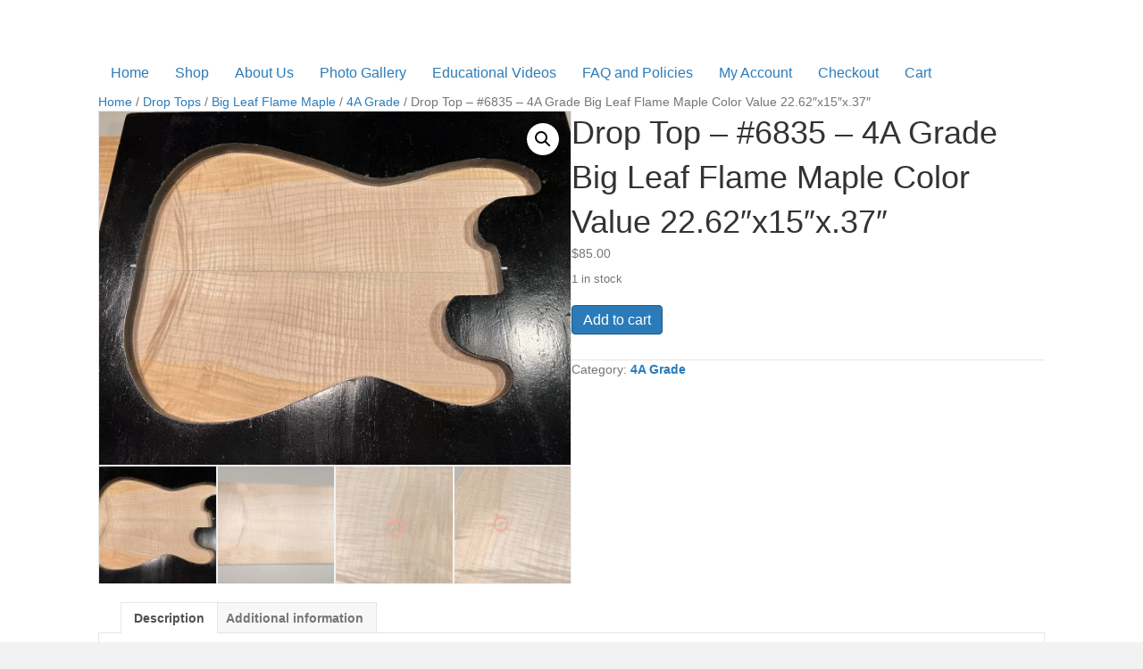

--- FILE ---
content_type: text/html; charset=UTF-8
request_url: https://kimballhardwoods.com/product/drop-top-6835-4a-grade-big-leaf-flame-maple-color-value-22-62x15x-37/
body_size: 75869
content:
<!DOCTYPE html>
<html lang="en-US">
<head>
<meta charset="UTF-8" />
<meta name='viewport' content='width=device-width, initial-scale=1.0' />
<meta http-equiv='X-UA-Compatible' content='IE=edge' />
<link rel="profile" href="https://gmpg.org/xfn/11" />
<title>Drop Top &#8211; #6835 &#8211; 4A Grade Big Leaf Flame Maple Color Value 22.62&#8243;x15&#8243;x.37&#8243; &#8211; Kimball Hardwoods</title>
<script>window._wca = window._wca || [];</script>
<link rel='dns-prefetch' href='//stats.wp.com' />
<link rel="alternate" title="oEmbed (JSON)" type="application/json+oembed" href="https://kimballhardwoods.com/wp-json/oembed/1.0/embed?url=https%3A%2F%2Fkimballhardwoods.com%2Fproduct%2Fdrop-top-6835-4a-grade-big-leaf-flame-maple-color-value-22-62x15x-37%2F" />
<link rel="alternate" title="oEmbed (XML)" type="text/xml+oembed" href="https://kimballhardwoods.com/wp-json/oembed/1.0/embed?url=https%3A%2F%2Fkimballhardwoods.com%2Fproduct%2Fdrop-top-6835-4a-grade-big-leaf-flame-maple-color-value-22-62x15x-37%2F&#038;format=xml" />
<link rel="preload" href="https://kimballhardwoods.com/wp-content/plugins/bb-plugin/fonts/fontawesome/5.15.4/webfonts/fa-solid-900.woff2" as="font" type="font/woff2" crossorigin="anonymous">
<meta name="robots" content="index, follow, max-image-preview:large">
<meta name="description" content="Vacuum Kiln Dried &amp; Ready To Use Species: Big Leaf Flame Maple (Acer Macrophyllum) Length: 22.62&#8243; Combined Width: 15&#8243; &#8212; 14&#8243; Thickness: .37&#8243; Disclaimer: Please review all photos carefully before&hellip;">
<meta property="og:title" content="Drop Top &#8211; #6835 &#8211; 4A Grade Big Leaf Flame Maple Color Value 22.62&#8243;x15&#8243;x.37&#8243;">
<meta property="og:description" content="Vacuum Kiln Dried &amp; Ready To Use Species: Big Leaf Flame Maple (Acer Macrophyllum) Length: 22.62&#8243; Combined Width: 15&#8243; &#8212; 14&#8243; Thickness: .37&#8243; Disclaimer: Please review all photos carefully before&hellip;">
<style id='wp-img-auto-sizes-contain-inline-css'>
img:is([sizes=auto i],[sizes^="auto," i]){contain-intrinsic-size:3000px 1500px}
/*# sourceURL=wp-img-auto-sizes-contain-inline-css */
</style>
<style id='wp-emoji-styles-inline-css'>

	img.wp-smiley, img.emoji {
		display: inline !important;
		border: none !important;
		box-shadow: none !important;
		height: 1em !important;
		width: 1em !important;
		margin: 0 0.07em !important;
		vertical-align: -0.1em !important;
		background: none !important;
		padding: 0 !important;
	}
/*# sourceURL=wp-emoji-styles-inline-css */
</style>
<style id='wp-block-library-inline-css'>
:root{--wp-block-synced-color:#7a00df;--wp-block-synced-color--rgb:122,0,223;--wp-bound-block-color:var(--wp-block-synced-color);--wp-editor-canvas-background:#ddd;--wp-admin-theme-color:#007cba;--wp-admin-theme-color--rgb:0,124,186;--wp-admin-theme-color-darker-10:#006ba1;--wp-admin-theme-color-darker-10--rgb:0,107,160.5;--wp-admin-theme-color-darker-20:#005a87;--wp-admin-theme-color-darker-20--rgb:0,90,135;--wp-admin-border-width-focus:2px}@media (min-resolution:192dpi){:root{--wp-admin-border-width-focus:1.5px}}.wp-element-button{cursor:pointer}:root .has-very-light-gray-background-color{background-color:#eee}:root .has-very-dark-gray-background-color{background-color:#313131}:root .has-very-light-gray-color{color:#eee}:root .has-very-dark-gray-color{color:#313131}:root .has-vivid-green-cyan-to-vivid-cyan-blue-gradient-background{background:linear-gradient(135deg,#00d084,#0693e3)}:root .has-purple-crush-gradient-background{background:linear-gradient(135deg,#34e2e4,#4721fb 50%,#ab1dfe)}:root .has-hazy-dawn-gradient-background{background:linear-gradient(135deg,#faaca8,#dad0ec)}:root .has-subdued-olive-gradient-background{background:linear-gradient(135deg,#fafae1,#67a671)}:root .has-atomic-cream-gradient-background{background:linear-gradient(135deg,#fdd79a,#004a59)}:root .has-nightshade-gradient-background{background:linear-gradient(135deg,#330968,#31cdcf)}:root .has-midnight-gradient-background{background:linear-gradient(135deg,#020381,#2874fc)}:root{--wp--preset--font-size--normal:16px;--wp--preset--font-size--huge:42px}.has-regular-font-size{font-size:1em}.has-larger-font-size{font-size:2.625em}.has-normal-font-size{font-size:var(--wp--preset--font-size--normal)}.has-huge-font-size{font-size:var(--wp--preset--font-size--huge)}.has-text-align-center{text-align:center}.has-text-align-left{text-align:left}.has-text-align-right{text-align:right}.has-fit-text{white-space:nowrap!important}#end-resizable-editor-section{display:none}.aligncenter{clear:both}.items-justified-left{justify-content:flex-start}.items-justified-center{justify-content:center}.items-justified-right{justify-content:flex-end}.items-justified-space-between{justify-content:space-between}.screen-reader-text{border:0;clip-path:inset(50%);height:1px;margin:-1px;overflow:hidden;padding:0;position:absolute;width:1px;word-wrap:normal!important}.screen-reader-text:focus{background-color:#ddd;clip-path:none;color:#444;display:block;font-size:1em;height:auto;left:5px;line-height:normal;padding:15px 23px 14px;text-decoration:none;top:5px;width:auto;z-index:100000}html :where(.has-border-color){border-style:solid}html :where([style*=border-top-color]){border-top-style:solid}html :where([style*=border-right-color]){border-right-style:solid}html :where([style*=border-bottom-color]){border-bottom-style:solid}html :where([style*=border-left-color]){border-left-style:solid}html :where([style*=border-width]){border-style:solid}html :where([style*=border-top-width]){border-top-style:solid}html :where([style*=border-right-width]){border-right-style:solid}html :where([style*=border-bottom-width]){border-bottom-style:solid}html :where([style*=border-left-width]){border-left-style:solid}html :where(img[class*=wp-image-]){height:auto;max-width:100%}:where(figure){margin:0 0 1em}html :where(.is-position-sticky){--wp-admin--admin-bar--position-offset:var(--wp-admin--admin-bar--height,0px)}@media screen and (max-width:600px){html :where(.is-position-sticky){--wp-admin--admin-bar--position-offset:0px}}

/*# sourceURL=wp-block-library-inline-css */
</style><style id='global-styles-inline-css'>
:root{--wp--preset--aspect-ratio--square: 1;--wp--preset--aspect-ratio--4-3: 4/3;--wp--preset--aspect-ratio--3-4: 3/4;--wp--preset--aspect-ratio--3-2: 3/2;--wp--preset--aspect-ratio--2-3: 2/3;--wp--preset--aspect-ratio--16-9: 16/9;--wp--preset--aspect-ratio--9-16: 9/16;--wp--preset--color--black: #000000;--wp--preset--color--cyan-bluish-gray: #abb8c3;--wp--preset--color--white: #ffffff;--wp--preset--color--pale-pink: #f78da7;--wp--preset--color--vivid-red: #cf2e2e;--wp--preset--color--luminous-vivid-orange: #ff6900;--wp--preset--color--luminous-vivid-amber: #fcb900;--wp--preset--color--light-green-cyan: #7bdcb5;--wp--preset--color--vivid-green-cyan: #00d084;--wp--preset--color--pale-cyan-blue: #8ed1fc;--wp--preset--color--vivid-cyan-blue: #0693e3;--wp--preset--color--vivid-purple: #9b51e0;--wp--preset--color--fl-heading-text: #333333;--wp--preset--color--fl-body-bg: #f2f2f2;--wp--preset--color--fl-body-text: #757575;--wp--preset--color--fl-accent: #2b7bb9;--wp--preset--color--fl-accent-hover: #2b7bb9;--wp--preset--color--fl-topbar-bg: #ffffff;--wp--preset--color--fl-topbar-text: #757575;--wp--preset--color--fl-topbar-link: #2b7bb9;--wp--preset--color--fl-topbar-hover: #2b7bb9;--wp--preset--color--fl-header-bg: #ffffff;--wp--preset--color--fl-header-text: #757575;--wp--preset--color--fl-header-link: #757575;--wp--preset--color--fl-header-hover: #2b7bb9;--wp--preset--color--fl-nav-bg: #ffffff;--wp--preset--color--fl-nav-link: #757575;--wp--preset--color--fl-nav-hover: #2b7bb9;--wp--preset--color--fl-content-bg: #ffffff;--wp--preset--color--fl-footer-widgets-bg: #ffffff;--wp--preset--color--fl-footer-widgets-text: #757575;--wp--preset--color--fl-footer-widgets-link: #2b7bb9;--wp--preset--color--fl-footer-widgets-hover: #2b7bb9;--wp--preset--color--fl-footer-bg: #ffffff;--wp--preset--color--fl-footer-text: #757575;--wp--preset--color--fl-footer-link: #2b7bb9;--wp--preset--color--fl-footer-hover: #2b7bb9;--wp--preset--gradient--vivid-cyan-blue-to-vivid-purple: linear-gradient(135deg,rgb(6,147,227) 0%,rgb(155,81,224) 100%);--wp--preset--gradient--light-green-cyan-to-vivid-green-cyan: linear-gradient(135deg,rgb(122,220,180) 0%,rgb(0,208,130) 100%);--wp--preset--gradient--luminous-vivid-amber-to-luminous-vivid-orange: linear-gradient(135deg,rgb(252,185,0) 0%,rgb(255,105,0) 100%);--wp--preset--gradient--luminous-vivid-orange-to-vivid-red: linear-gradient(135deg,rgb(255,105,0) 0%,rgb(207,46,46) 100%);--wp--preset--gradient--very-light-gray-to-cyan-bluish-gray: linear-gradient(135deg,rgb(238,238,238) 0%,rgb(169,184,195) 100%);--wp--preset--gradient--cool-to-warm-spectrum: linear-gradient(135deg,rgb(74,234,220) 0%,rgb(151,120,209) 20%,rgb(207,42,186) 40%,rgb(238,44,130) 60%,rgb(251,105,98) 80%,rgb(254,248,76) 100%);--wp--preset--gradient--blush-light-purple: linear-gradient(135deg,rgb(255,206,236) 0%,rgb(152,150,240) 100%);--wp--preset--gradient--blush-bordeaux: linear-gradient(135deg,rgb(254,205,165) 0%,rgb(254,45,45) 50%,rgb(107,0,62) 100%);--wp--preset--gradient--luminous-dusk: linear-gradient(135deg,rgb(255,203,112) 0%,rgb(199,81,192) 50%,rgb(65,88,208) 100%);--wp--preset--gradient--pale-ocean: linear-gradient(135deg,rgb(255,245,203) 0%,rgb(182,227,212) 50%,rgb(51,167,181) 100%);--wp--preset--gradient--electric-grass: linear-gradient(135deg,rgb(202,248,128) 0%,rgb(113,206,126) 100%);--wp--preset--gradient--midnight: linear-gradient(135deg,rgb(2,3,129) 0%,rgb(40,116,252) 100%);--wp--preset--font-size--small: 13px;--wp--preset--font-size--medium: 20px;--wp--preset--font-size--large: 36px;--wp--preset--font-size--x-large: 42px;--wp--preset--spacing--20: 0.44rem;--wp--preset--spacing--30: 0.67rem;--wp--preset--spacing--40: 1rem;--wp--preset--spacing--50: 1.5rem;--wp--preset--spacing--60: 2.25rem;--wp--preset--spacing--70: 3.38rem;--wp--preset--spacing--80: 5.06rem;--wp--preset--shadow--natural: 6px 6px 9px rgba(0, 0, 0, 0.2);--wp--preset--shadow--deep: 12px 12px 50px rgba(0, 0, 0, 0.4);--wp--preset--shadow--sharp: 6px 6px 0px rgba(0, 0, 0, 0.2);--wp--preset--shadow--outlined: 6px 6px 0px -3px rgb(255, 255, 255), 6px 6px rgb(0, 0, 0);--wp--preset--shadow--crisp: 6px 6px 0px rgb(0, 0, 0);}:where(.is-layout-flex){gap: 0.5em;}:where(.is-layout-grid){gap: 0.5em;}body .is-layout-flex{display: flex;}.is-layout-flex{flex-wrap: wrap;align-items: center;}.is-layout-flex > :is(*, div){margin: 0;}body .is-layout-grid{display: grid;}.is-layout-grid > :is(*, div){margin: 0;}:where(.wp-block-columns.is-layout-flex){gap: 2em;}:where(.wp-block-columns.is-layout-grid){gap: 2em;}:where(.wp-block-post-template.is-layout-flex){gap: 1.25em;}:where(.wp-block-post-template.is-layout-grid){gap: 1.25em;}.has-black-color{color: var(--wp--preset--color--black) !important;}.has-cyan-bluish-gray-color{color: var(--wp--preset--color--cyan-bluish-gray) !important;}.has-white-color{color: var(--wp--preset--color--white) !important;}.has-pale-pink-color{color: var(--wp--preset--color--pale-pink) !important;}.has-vivid-red-color{color: var(--wp--preset--color--vivid-red) !important;}.has-luminous-vivid-orange-color{color: var(--wp--preset--color--luminous-vivid-orange) !important;}.has-luminous-vivid-amber-color{color: var(--wp--preset--color--luminous-vivid-amber) !important;}.has-light-green-cyan-color{color: var(--wp--preset--color--light-green-cyan) !important;}.has-vivid-green-cyan-color{color: var(--wp--preset--color--vivid-green-cyan) !important;}.has-pale-cyan-blue-color{color: var(--wp--preset--color--pale-cyan-blue) !important;}.has-vivid-cyan-blue-color{color: var(--wp--preset--color--vivid-cyan-blue) !important;}.has-vivid-purple-color{color: var(--wp--preset--color--vivid-purple) !important;}.has-black-background-color{background-color: var(--wp--preset--color--black) !important;}.has-cyan-bluish-gray-background-color{background-color: var(--wp--preset--color--cyan-bluish-gray) !important;}.has-white-background-color{background-color: var(--wp--preset--color--white) !important;}.has-pale-pink-background-color{background-color: var(--wp--preset--color--pale-pink) !important;}.has-vivid-red-background-color{background-color: var(--wp--preset--color--vivid-red) !important;}.has-luminous-vivid-orange-background-color{background-color: var(--wp--preset--color--luminous-vivid-orange) !important;}.has-luminous-vivid-amber-background-color{background-color: var(--wp--preset--color--luminous-vivid-amber) !important;}.has-light-green-cyan-background-color{background-color: var(--wp--preset--color--light-green-cyan) !important;}.has-vivid-green-cyan-background-color{background-color: var(--wp--preset--color--vivid-green-cyan) !important;}.has-pale-cyan-blue-background-color{background-color: var(--wp--preset--color--pale-cyan-blue) !important;}.has-vivid-cyan-blue-background-color{background-color: var(--wp--preset--color--vivid-cyan-blue) !important;}.has-vivid-purple-background-color{background-color: var(--wp--preset--color--vivid-purple) !important;}.has-black-border-color{border-color: var(--wp--preset--color--black) !important;}.has-cyan-bluish-gray-border-color{border-color: var(--wp--preset--color--cyan-bluish-gray) !important;}.has-white-border-color{border-color: var(--wp--preset--color--white) !important;}.has-pale-pink-border-color{border-color: var(--wp--preset--color--pale-pink) !important;}.has-vivid-red-border-color{border-color: var(--wp--preset--color--vivid-red) !important;}.has-luminous-vivid-orange-border-color{border-color: var(--wp--preset--color--luminous-vivid-orange) !important;}.has-luminous-vivid-amber-border-color{border-color: var(--wp--preset--color--luminous-vivid-amber) !important;}.has-light-green-cyan-border-color{border-color: var(--wp--preset--color--light-green-cyan) !important;}.has-vivid-green-cyan-border-color{border-color: var(--wp--preset--color--vivid-green-cyan) !important;}.has-pale-cyan-blue-border-color{border-color: var(--wp--preset--color--pale-cyan-blue) !important;}.has-vivid-cyan-blue-border-color{border-color: var(--wp--preset--color--vivid-cyan-blue) !important;}.has-vivid-purple-border-color{border-color: var(--wp--preset--color--vivid-purple) !important;}.has-vivid-cyan-blue-to-vivid-purple-gradient-background{background: var(--wp--preset--gradient--vivid-cyan-blue-to-vivid-purple) !important;}.has-light-green-cyan-to-vivid-green-cyan-gradient-background{background: var(--wp--preset--gradient--light-green-cyan-to-vivid-green-cyan) !important;}.has-luminous-vivid-amber-to-luminous-vivid-orange-gradient-background{background: var(--wp--preset--gradient--luminous-vivid-amber-to-luminous-vivid-orange) !important;}.has-luminous-vivid-orange-to-vivid-red-gradient-background{background: var(--wp--preset--gradient--luminous-vivid-orange-to-vivid-red) !important;}.has-very-light-gray-to-cyan-bluish-gray-gradient-background{background: var(--wp--preset--gradient--very-light-gray-to-cyan-bluish-gray) !important;}.has-cool-to-warm-spectrum-gradient-background{background: var(--wp--preset--gradient--cool-to-warm-spectrum) !important;}.has-blush-light-purple-gradient-background{background: var(--wp--preset--gradient--blush-light-purple) !important;}.has-blush-bordeaux-gradient-background{background: var(--wp--preset--gradient--blush-bordeaux) !important;}.has-luminous-dusk-gradient-background{background: var(--wp--preset--gradient--luminous-dusk) !important;}.has-pale-ocean-gradient-background{background: var(--wp--preset--gradient--pale-ocean) !important;}.has-electric-grass-gradient-background{background: var(--wp--preset--gradient--electric-grass) !important;}.has-midnight-gradient-background{background: var(--wp--preset--gradient--midnight) !important;}.has-small-font-size{font-size: var(--wp--preset--font-size--small) !important;}.has-medium-font-size{font-size: var(--wp--preset--font-size--medium) !important;}.has-large-font-size{font-size: var(--wp--preset--font-size--large) !important;}.has-x-large-font-size{font-size: var(--wp--preset--font-size--x-large) !important;}
/*# sourceURL=global-styles-inline-css */
</style>

<style id='classic-theme-styles-inline-css'>
/*! This file is auto-generated */
.wp-block-button__link{color:#fff;background-color:#32373c;border-radius:9999px;box-shadow:none;text-decoration:none;padding:calc(.667em + 2px) calc(1.333em + 2px);font-size:1.125em}.wp-block-file__button{background:#32373c;color:#fff;text-decoration:none}
/*# sourceURL=/wp-includes/css/classic-themes.min.css */
</style>
<link rel='stylesheet' id='slc-login-captcha-style-css' href='https://kimballhardwoods.com/wp-content/plugins/simple-login-captcha/styles/login.css?ver=1.3.6' media='all' />
<link rel='stylesheet' id='photoswipe-css' href='https://kimballhardwoods.com/wp-content/plugins/woocommerce/assets/css/photoswipe/photoswipe.min.css?ver=10.4.3' media='all' />
<link rel='stylesheet' id='photoswipe-default-skin-css' href='https://kimballhardwoods.com/wp-content/plugins/woocommerce/assets/css/photoswipe/default-skin/default-skin.min.css?ver=10.4.3' media='all' />
<link rel='stylesheet' id='woocommerce-layout-css' href='https://kimballhardwoods.com/wp-content/plugins/woocommerce/assets/css/woocommerce-layout.css?ver=10.4.3' media='all' />
<style id='woocommerce-layout-inline-css'>

	.infinite-scroll .woocommerce-pagination {
		display: none;
	}
/*# sourceURL=woocommerce-layout-inline-css */
</style>
<link rel='stylesheet' id='woocommerce-smallscreen-css' href='https://kimballhardwoods.com/wp-content/plugins/woocommerce/assets/css/woocommerce-smallscreen.css?ver=10.4.3' media='only screen and (max-width: 767px)' />
<link rel='stylesheet' id='woocommerce-general-css' href='https://kimballhardwoods.com/wp-content/plugins/woocommerce/assets/css/woocommerce.css?ver=10.4.3' media='all' />
<style id='woocommerce-inline-inline-css'>
.woocommerce form .form-row .required { visibility: visible; }
/*# sourceURL=woocommerce-inline-inline-css */
</style>
<link rel='stylesheet' id='woopack-frontend-css' href='https://kimballhardwoods.com/wp-content/plugins/woopack/assets/css/frontend.css?ver=1.5.8' media='all' />
<link rel='stylesheet' id='aws-style-css' href='https://kimballhardwoods.com/wp-content/plugins/advanced-woo-search/assets/css/common.min.css?ver=3.53' media='all' />
<link rel='stylesheet' id='font-awesome-5-css' href='https://kimballhardwoods.com/wp-content/plugins/bb-plugin/fonts/fontawesome/5.15.4/css/all.min.css?ver=2.10.0.6' media='all' />
<link rel='stylesheet' id='fl-builder-layout-bundle-1c705dfdfd713bb40860fd705f79fd22-css' href='https://kimballhardwoods.com/wp-content/uploads/bb-plugin/cache/1c705dfdfd713bb40860fd705f79fd22-layout-bundle.css?ver=2.10.0.6-1.5.2.1-20251125200437' media='all' />
<link rel='stylesheet' id='gateway-css' href='https://kimballhardwoods.com/wp-content/plugins/woocommerce-paypal-payments/modules/ppcp-button/assets/css/gateway.css?ver=3.3.2' media='all' />
<link rel='stylesheet' id='jquery-magnificpopup-css' href='https://kimballhardwoods.com/wp-content/plugins/bb-plugin/css/jquery.magnificpopup.min.css?ver=2.10.0.6' media='all' />
<link rel='stylesheet' id='base-css' href='https://kimballhardwoods.com/wp-content/themes/bb-theme/css/base.min.css?ver=1.7.18.1' media='all' />
<link rel='stylesheet' id='fl-automator-skin-css' href='https://kimballhardwoods.com/wp-content/uploads/bb-theme/skin-685a3ce912179.css?ver=1.7.18.1' media='all' />
<script src="https://kimballhardwoods.com/wp-includes/js/jquery/jquery.min.js?ver=3.7.1" id="jquery-core-js"></script>
<script src="https://kimballhardwoods.com/wp-includes/js/jquery/jquery-migrate.min.js?ver=3.4.1" id="jquery-migrate-js"></script>
<script src="https://kimballhardwoods.com/wp-content/plugins/woocommerce/assets/js/jquery-blockui/jquery.blockUI.min.js?ver=2.7.0-wc.10.4.3" id="wc-jquery-blockui-js" defer data-wp-strategy="defer"></script>
<script id="wc-add-to-cart-js-extra">
var wc_add_to_cart_params = {"ajax_url":"/wp-admin/admin-ajax.php","wc_ajax_url":"/?wc-ajax=%%endpoint%%","i18n_view_cart":"View cart","cart_url":"https://kimballhardwoods.com/cart/","is_cart":"","cart_redirect_after_add":"no"};
//# sourceURL=wc-add-to-cart-js-extra
</script>
<script src="https://kimballhardwoods.com/wp-content/plugins/woocommerce/assets/js/frontend/add-to-cart.min.js?ver=10.4.3" id="wc-add-to-cart-js" defer data-wp-strategy="defer"></script>
<script src="https://kimballhardwoods.com/wp-content/plugins/woocommerce/assets/js/zoom/jquery.zoom.min.js?ver=1.7.21-wc.10.4.3" id="wc-zoom-js" defer data-wp-strategy="defer"></script>
<script src="https://kimballhardwoods.com/wp-content/plugins/woocommerce/assets/js/flexslider/jquery.flexslider.min.js?ver=2.7.2-wc.10.4.3" id="wc-flexslider-js" defer data-wp-strategy="defer"></script>
<script src="https://kimballhardwoods.com/wp-content/plugins/woocommerce/assets/js/photoswipe/photoswipe.min.js?ver=4.1.1-wc.10.4.3" id="wc-photoswipe-js" defer data-wp-strategy="defer"></script>
<script src="https://kimballhardwoods.com/wp-content/plugins/woocommerce/assets/js/photoswipe/photoswipe-ui-default.min.js?ver=4.1.1-wc.10.4.3" id="wc-photoswipe-ui-default-js" defer data-wp-strategy="defer"></script>
<script id="wc-single-product-js-extra">
var wc_single_product_params = {"i18n_required_rating_text":"Please select a rating","i18n_rating_options":["1 of 5 stars","2 of 5 stars","3 of 5 stars","4 of 5 stars","5 of 5 stars"],"i18n_product_gallery_trigger_text":"View full-screen image gallery","review_rating_required":"yes","flexslider":{"rtl":false,"animation":"slide","smoothHeight":true,"directionNav":false,"controlNav":"thumbnails","slideshow":false,"animationSpeed":500,"animationLoop":false,"allowOneSlide":false},"zoom_enabled":"1","zoom_options":[],"photoswipe_enabled":"1","photoswipe_options":{"shareEl":false,"closeOnScroll":false,"history":false,"hideAnimationDuration":0,"showAnimationDuration":0},"flexslider_enabled":"1"};
//# sourceURL=wc-single-product-js-extra
</script>
<script src="https://kimballhardwoods.com/wp-content/plugins/woocommerce/assets/js/frontend/single-product.min.js?ver=10.4.3" id="wc-single-product-js" defer data-wp-strategy="defer"></script>
<script src="https://kimballhardwoods.com/wp-content/plugins/woocommerce/assets/js/js-cookie/js.cookie.min.js?ver=2.1.4-wc.10.4.3" id="wc-js-cookie-js" defer data-wp-strategy="defer"></script>
<script id="woocommerce-js-extra">
var woocommerce_params = {"ajax_url":"/wp-admin/admin-ajax.php","wc_ajax_url":"/?wc-ajax=%%endpoint%%","i18n_password_show":"Show password","i18n_password_hide":"Hide password"};
//# sourceURL=woocommerce-js-extra
</script>
<script src="https://kimballhardwoods.com/wp-content/plugins/woocommerce/assets/js/frontend/woocommerce.min.js?ver=10.4.3" id="woocommerce-js" defer data-wp-strategy="defer"></script>
<script src="https://stats.wp.com/s-202606.js" id="woocommerce-analytics-js" defer data-wp-strategy="defer"></script>
<link rel="https://api.w.org/" href="https://kimballhardwoods.com/wp-json/" /><link rel="alternate" title="JSON" type="application/json" href="https://kimballhardwoods.com/wp-json/wp/v2/product/38384" /><link rel="canonical" href="https://kimballhardwoods.com/product/drop-top-6835-4a-grade-big-leaf-flame-maple-color-value-22-62x15x-37/" />
<link rel='shortlink' href='https://kimballhardwoods.com/?p=38384' />
		<script type="text/javascript">
			var woopack_config = {"ajaxurl":"https:\/\/kimballhardwoods.com\/wp-admin\/admin-ajax.php","page":0,"current_page":"https:\/\/kimballhardwoods.com\/product\/drop-top-6835-4a-grade-big-leaf-flame-maple-color-value-22-62x15x-37\/","woo_url":"https:\/\/kimballhardwoods.com\/wp-content\/plugins\/woocommerce\/"};
		</script>
			<style>img#wpstats{display:none}</style>
		
<!-- Custom Head Script -->

<!-- End Custom Head Script -->
	<noscript><style>.woocommerce-product-gallery{ opacity: 1 !important; }</style></noscript>
	<style>.recentcomments a{display:inline !important;padding:0 !important;margin:0 !important;}</style><!-- All in one Favicon 4.8 --><link rel="shortcut icon" href="http://kimballhardwoods.com/wp-content/uploads/2022/01/favicon-1.ico" />
<link rel='stylesheet' id='wc-blocks-style-css' href='https://kimballhardwoods.com/wp-content/plugins/woocommerce/assets/client/blocks/wc-blocks.css?ver=wc-10.4.3' media='all' />
</head>
<body class="wp-singular product-template-default single single-product postid-38384 wp-theme-bb-theme theme-bb-theme fl-builder-2-10-0-6 fl-themer-1-5-2-1-20251125200437 fl-theme-1-7-18-1 fl-no-js woocommerce woocommerce-page woocommerce-no-js fl-theme-builder-singular fl-theme-builder-singular-products fl-framework-base fl-preset-default fl-full-width fl-search-active woo-4 woo-products-per-page-16" itemscope="itemscope" itemtype="https://schema.org/WebPage">

<!-- Custom Body Script -->

<!-- End Custom Body Script -->
<a aria-label="Skip to content" class="fl-screen-reader-text" href="#fl-main-content">Skip to content</a><div class="fl-page">
	<header class="fl-page-header fl-page-header-fixed fl-page-nav-right fl-page-nav-toggle-button fl-page-nav-toggle-visible-mobile"  role="banner">
	<div class="fl-page-header-wrap">
		<div class="fl-page-header-container container">
			<div class="fl-page-header-row row">
				<div class="col-sm-12 col-md-3 fl-page-logo-wrap">
					<div class="fl-page-header-logo">
						<a href="https://kimballhardwoods.com/"><div class="fl-logo-text" itemprop="name">Kimball Hardwoods</div></a>
					</div>
				</div>
				<div class="col-sm-12 col-md-9 fl-page-fixed-nav-wrap">
					<div class="fl-page-nav-wrap">
						<nav class="fl-page-nav fl-nav navbar navbar-default navbar-expand-md" aria-label="Header Menu" role="navigation">
							<button type="button" class="navbar-toggle navbar-toggler" data-toggle="collapse" data-target=".fl-page-nav-collapse">
								<span>Menu</span>
							</button>
							<div class="fl-page-nav-collapse collapse navbar-collapse">
								<ul class="fl-page-header-nav nav navbar-nav menu"><li><a class="no-menu" href="https://kimballhardwoods.com/">Home</a></li></ul>							</div>
						</nav>
					</div>
				</div>
			</div>
		</div>
	</div>
</header><!-- .fl-page-header-fixed -->
	<div id="fl-main-content" class="fl-page-content" itemprop="mainContentOfPage" role="main">

		<div class="woocommerce-notices-wrapper"></div><div class="fl-builder-content fl-builder-content-95 fl-builder-global-templates-locked product type-product post-38384 status-publish first instock product_cat-big-leaf-flame-maple-4a has-post-thumbnail purchasable product-type-simple" data-post-id="95"><div class="fl-row fl-row-fixed-width fl-row-bg-none fl-node-5fa6a487d0edc fl-row-default-height fl-row-align-center" data-node="5fa6a487d0edc">
	<div class="fl-row-content-wrap">
						<div class="fl-row-content fl-row-fixed-width fl-node-content">
		
<div class="fl-col-group fl-node-60eb80e349deb" data-node="60eb80e349deb">
			<div class="fl-col fl-node-60eb80e349e6d fl-col-bg-color" data-node="60eb80e349e6d">
	<div class="fl-col-content fl-node-content"><div class="fl-module fl-module-menu fl-node-60eb80e349d93" data-node="60eb80e349d93">
	<div class="fl-module-content fl-node-content">
		<div class="fl-menu fl-menu-responsive-toggle-mobile">
	<button class="fl-menu-mobile-toggle hamburger fl-content-ui-button" aria-haspopup="menu" aria-label="Menu"><span class="fl-menu-icon svg-container"><svg version="1.1" class="hamburger-menu" xmlns="http://www.w3.org/2000/svg" xmlns:xlink="http://www.w3.org/1999/xlink" viewBox="0 0 512 512">
<rect class="fl-hamburger-menu-top" width="512" height="102"/>
<rect class="fl-hamburger-menu-middle" y="205" width="512" height="102"/>
<rect class="fl-hamburger-menu-bottom" y="410" width="512" height="102"/>
</svg>
</span></button>	<div class="fl-clear"></div>
	<nav role="navigation" aria-label="Menu" itemscope="itemscope" itemtype="https://schema.org/SiteNavigationElement"><ul id="menu-main" class="menu fl-menu-horizontal fl-toggle-none"><li id="menu-item-165" class="menu-item menu-item-type-post_type menu-item-object-page menu-item-home"><a role="menuitem" href="https://kimballhardwoods.com/">Home</a></li><li id="menu-item-166" class="menu-item menu-item-type-post_type menu-item-object-page current_page_parent"><a role="menuitem" href="https://kimballhardwoods.com/shop/">Shop</a></li><li id="menu-item-55520" class="menu-item menu-item-type-post_type menu-item-object-page"><a role="menuitem" href="https://kimballhardwoods.com/about-us/">About Us</a></li><li id="menu-item-55517" class="menu-item menu-item-type-post_type menu-item-object-page"><a role="menuitem" href="https://kimballhardwoods.com/photo-gallery/">Photo Gallery</a></li><li id="menu-item-55519" class="menu-item menu-item-type-post_type menu-item-object-page"><a role="menuitem" href="https://kimballhardwoods.com/educational-videos/">Educational Videos</a></li><li id="menu-item-55518" class="menu-item menu-item-type-post_type menu-item-object-page"><a role="menuitem" href="https://kimballhardwoods.com/faq_and_policies/">FAQ and Policies</a></li><li id="menu-item-167" class="menu-item menu-item-type-post_type menu-item-object-page"><a role="menuitem" href="https://kimballhardwoods.com/my-account/">My Account</a></li><li id="menu-item-168" class="menu-item menu-item-type-post_type menu-item-object-page"><a role="menuitem" href="https://kimballhardwoods.com/checkout/">Checkout</a></li><li id="menu-item-1068" class="menu-item menu-item-type-post_type menu-item-object-page"><a role="menuitem" href="https://kimballhardwoods.com/cart/">Cart</a></li></ul></nav></div>
	</div>
</div>
</div>
</div>
	</div>

<div class="fl-col-group fl-node-5fa6a487d0ee7" data-node="5fa6a487d0ee7">
			<div class="fl-col fl-node-5fa6a487d0ee8 fl-col-bg-color" data-node="5fa6a487d0ee8">
	<div class="fl-col-content fl-node-content"><div class="fl-module fl-module-fl-woo-breadcrumb fl-node-5fa6a487d0ee9" data-node="5fa6a487d0ee9">
	<div class="fl-module-content fl-node-content">
		<nav class="woocommerce-breadcrumb" aria-label="Breadcrumb"><a href="https://kimballhardwoods.com">Home</a>&nbsp;&#47;&nbsp;<a href="https://kimballhardwoods.com/product-category/droptops/">Drop Tops</a>&nbsp;&#47;&nbsp;<a href="https://kimballhardwoods.com/product-category/droptops/big-leaf-flame-maple/">Big Leaf Flame Maple</a>&nbsp;&#47;&nbsp;<a href="https://kimballhardwoods.com/product-category/droptops/big-leaf-flame-maple/big-leaf-flame-maple-4a/">4A Grade</a>&nbsp;&#47;&nbsp;Drop Top &#8211; #6835 &#8211; 4A Grade Big Leaf Flame Maple Color Value 22.62&#8243;x15&#8243;x.37&#8243;</nav>	</div>
</div>
</div>
</div>
	</div>

<div class="fl-col-group fl-node-5fa6a487d0edf" data-node="5fa6a487d0edf">
			<div class="fl-col fl-node-5fa6a487d0ee0 fl-col-bg-color fl-col-small" data-node="5fa6a487d0ee0">
	<div class="fl-col-content fl-node-content"><div class="fl-module fl-module-fl-woo-product-images fl-node-5fa6a487d0ee2" data-node="5fa6a487d0ee2">
	<div class="fl-module-content fl-node-content">
		<div class="woocommerce-product-gallery woocommerce-product-gallery--with-images woocommerce-product-gallery--columns-4 images" data-columns="4" style="opacity: 0; transition: opacity .25s ease-in-out;">
	<div class="woocommerce-product-gallery__wrapper">
		<div data-thumb="https://kimballhardwoods.com/wp-content/uploads/2023/01/B27834B6-6BBB-4B86-85B8-FE8C863ABF82-100x100.jpeg" data-thumb-alt="Drop Top - #6835 - 4A Grade Big Leaf Flame Maple Color Value 22.62&quot;x15&quot;x.37&quot;" data-thumb-srcset="https://kimballhardwoods.com/wp-content/uploads/2023/01/B27834B6-6BBB-4B86-85B8-FE8C863ABF82-100x100.jpeg 100w, https://kimballhardwoods.com/wp-content/uploads/2023/01/B27834B6-6BBB-4B86-85B8-FE8C863ABF82-150x150.jpeg 150w, https://kimballhardwoods.com/wp-content/uploads/2023/01/B27834B6-6BBB-4B86-85B8-FE8C863ABF82-300x300.jpeg 300w"  data-thumb-sizes="(max-width: 100px) 100vw, 100px" class="woocommerce-product-gallery__image"><a href="https://kimballhardwoods.com/wp-content/uploads/2023/01/B27834B6-6BBB-4B86-85B8-FE8C863ABF82.jpeg"><img width="600" height="450" src="https://kimballhardwoods.com/wp-content/uploads/2023/01/B27834B6-6BBB-4B86-85B8-FE8C863ABF82-600x450.jpeg" class="wp-post-image" alt="Drop Top - #6835 - 4A Grade Big Leaf Flame Maple Color Value 22.62&quot;x15&quot;x.37&quot;" data-caption="" data-src="https://kimballhardwoods.com/wp-content/uploads/2023/01/B27834B6-6BBB-4B86-85B8-FE8C863ABF82.jpeg" data-large_image="https://kimballhardwoods.com/wp-content/uploads/2023/01/B27834B6-6BBB-4B86-85B8-FE8C863ABF82.jpeg" data-large_image_width="1728" data-large_image_height="1296" decoding="async" loading="lazy" srcset="https://kimballhardwoods.com/wp-content/uploads/2023/01/B27834B6-6BBB-4B86-85B8-FE8C863ABF82-600x450.jpeg 600w, https://kimballhardwoods.com/wp-content/uploads/2023/01/B27834B6-6BBB-4B86-85B8-FE8C863ABF82-300x225.jpeg 300w, https://kimballhardwoods.com/wp-content/uploads/2023/01/B27834B6-6BBB-4B86-85B8-FE8C863ABF82-1024x768.jpeg 1024w, https://kimballhardwoods.com/wp-content/uploads/2023/01/B27834B6-6BBB-4B86-85B8-FE8C863ABF82-768x576.jpeg 768w, https://kimballhardwoods.com/wp-content/uploads/2023/01/B27834B6-6BBB-4B86-85B8-FE8C863ABF82-1536x1152.jpeg 1536w, https://kimballhardwoods.com/wp-content/uploads/2023/01/B27834B6-6BBB-4B86-85B8-FE8C863ABF82.jpeg 1728w" sizes="auto, (max-width: 600px) 100vw, 600px" /></a></div><div data-thumb="https://kimballhardwoods.com/wp-content/uploads/2023/01/797A3F49-DE5F-42D1-A53C-DAFADA264A82-100x100.jpeg" data-thumb-alt="Drop Top - #6835 - 4A Grade Big Leaf Flame Maple Color Value 22.62&quot;x15&quot;x.37&quot; - Image 2" data-thumb-srcset="https://kimballhardwoods.com/wp-content/uploads/2023/01/797A3F49-DE5F-42D1-A53C-DAFADA264A82-100x100.jpeg 100w, https://kimballhardwoods.com/wp-content/uploads/2023/01/797A3F49-DE5F-42D1-A53C-DAFADA264A82-150x150.jpeg 150w, https://kimballhardwoods.com/wp-content/uploads/2023/01/797A3F49-DE5F-42D1-A53C-DAFADA264A82-300x300.jpeg 300w"  data-thumb-sizes="(max-width: 100px) 100vw, 100px" class="woocommerce-product-gallery__image"><a href="https://kimballhardwoods.com/wp-content/uploads/2023/01/797A3F49-DE5F-42D1-A53C-DAFADA264A82.jpeg"><img width="600" height="450" src="https://kimballhardwoods.com/wp-content/uploads/2023/01/797A3F49-DE5F-42D1-A53C-DAFADA264A82-600x450.jpeg" class="" alt="Drop Top - #6835 - 4A Grade Big Leaf Flame Maple Color Value 22.62&quot;x15&quot;x.37&quot; - Image 2" data-caption="" data-src="https://kimballhardwoods.com/wp-content/uploads/2023/01/797A3F49-DE5F-42D1-A53C-DAFADA264A82.jpeg" data-large_image="https://kimballhardwoods.com/wp-content/uploads/2023/01/797A3F49-DE5F-42D1-A53C-DAFADA264A82.jpeg" data-large_image_width="1728" data-large_image_height="1296" decoding="async" loading="lazy" srcset="https://kimballhardwoods.com/wp-content/uploads/2023/01/797A3F49-DE5F-42D1-A53C-DAFADA264A82-600x450.jpeg 600w, https://kimballhardwoods.com/wp-content/uploads/2023/01/797A3F49-DE5F-42D1-A53C-DAFADA264A82-300x225.jpeg 300w, https://kimballhardwoods.com/wp-content/uploads/2023/01/797A3F49-DE5F-42D1-A53C-DAFADA264A82-1024x768.jpeg 1024w, https://kimballhardwoods.com/wp-content/uploads/2023/01/797A3F49-DE5F-42D1-A53C-DAFADA264A82-768x576.jpeg 768w, https://kimballhardwoods.com/wp-content/uploads/2023/01/797A3F49-DE5F-42D1-A53C-DAFADA264A82-1536x1152.jpeg 1536w, https://kimballhardwoods.com/wp-content/uploads/2023/01/797A3F49-DE5F-42D1-A53C-DAFADA264A82.jpeg 1728w" sizes="auto, (max-width: 600px) 100vw, 600px" /></a></div><div data-thumb="https://kimballhardwoods.com/wp-content/uploads/2023/01/048C5F9D-2712-482B-947E-18B9B1E883DD-100x100.jpeg" data-thumb-alt="Drop Top - #6835 - 4A Grade Big Leaf Flame Maple Color Value 22.62&quot;x15&quot;x.37&quot; - Image 3" data-thumb-srcset="https://kimballhardwoods.com/wp-content/uploads/2023/01/048C5F9D-2712-482B-947E-18B9B1E883DD-100x100.jpeg 100w, https://kimballhardwoods.com/wp-content/uploads/2023/01/048C5F9D-2712-482B-947E-18B9B1E883DD-150x150.jpeg 150w, https://kimballhardwoods.com/wp-content/uploads/2023/01/048C5F9D-2712-482B-947E-18B9B1E883DD-300x300.jpeg 300w"  data-thumb-sizes="(max-width: 100px) 100vw, 100px" class="woocommerce-product-gallery__image"><a href="https://kimballhardwoods.com/wp-content/uploads/2023/01/048C5F9D-2712-482B-947E-18B9B1E883DD.jpeg"><img width="600" height="800" src="https://kimballhardwoods.com/wp-content/uploads/2023/01/048C5F9D-2712-482B-947E-18B9B1E883DD-600x800.jpeg" class="" alt="Drop Top - #6835 - 4A Grade Big Leaf Flame Maple Color Value 22.62&quot;x15&quot;x.37&quot; - Image 3" data-caption="" data-src="https://kimballhardwoods.com/wp-content/uploads/2023/01/048C5F9D-2712-482B-947E-18B9B1E883DD.jpeg" data-large_image="https://kimballhardwoods.com/wp-content/uploads/2023/01/048C5F9D-2712-482B-947E-18B9B1E883DD.jpeg" data-large_image_width="972" data-large_image_height="1296" decoding="async" loading="lazy" srcset="https://kimballhardwoods.com/wp-content/uploads/2023/01/048C5F9D-2712-482B-947E-18B9B1E883DD-600x800.jpeg 600w, https://kimballhardwoods.com/wp-content/uploads/2023/01/048C5F9D-2712-482B-947E-18B9B1E883DD-225x300.jpeg 225w, https://kimballhardwoods.com/wp-content/uploads/2023/01/048C5F9D-2712-482B-947E-18B9B1E883DD-768x1024.jpeg 768w, https://kimballhardwoods.com/wp-content/uploads/2023/01/048C5F9D-2712-482B-947E-18B9B1E883DD.jpeg 972w" sizes="auto, (max-width: 600px) 100vw, 600px" /></a></div><div data-thumb="https://kimballhardwoods.com/wp-content/uploads/2023/01/D24BB989-1380-4623-A4C0-35795C7DCEEE-100x100.jpeg" data-thumb-alt="Drop Top - #6835 - 4A Grade Big Leaf Flame Maple Color Value 22.62&quot;x15&quot;x.37&quot; - Image 4" data-thumb-srcset="https://kimballhardwoods.com/wp-content/uploads/2023/01/D24BB989-1380-4623-A4C0-35795C7DCEEE-100x100.jpeg 100w, https://kimballhardwoods.com/wp-content/uploads/2023/01/D24BB989-1380-4623-A4C0-35795C7DCEEE-150x150.jpeg 150w, https://kimballhardwoods.com/wp-content/uploads/2023/01/D24BB989-1380-4623-A4C0-35795C7DCEEE-300x300.jpeg 300w"  data-thumb-sizes="(max-width: 100px) 100vw, 100px" class="woocommerce-product-gallery__image"><a href="https://kimballhardwoods.com/wp-content/uploads/2023/01/D24BB989-1380-4623-A4C0-35795C7DCEEE.jpeg"><img width="600" height="800" src="https://kimballhardwoods.com/wp-content/uploads/2023/01/D24BB989-1380-4623-A4C0-35795C7DCEEE-600x800.jpeg" class="" alt="Drop Top - #6835 - 4A Grade Big Leaf Flame Maple Color Value 22.62&quot;x15&quot;x.37&quot; - Image 4" data-caption="" data-src="https://kimballhardwoods.com/wp-content/uploads/2023/01/D24BB989-1380-4623-A4C0-35795C7DCEEE.jpeg" data-large_image="https://kimballhardwoods.com/wp-content/uploads/2023/01/D24BB989-1380-4623-A4C0-35795C7DCEEE.jpeg" data-large_image_width="972" data-large_image_height="1296" decoding="async" loading="lazy" srcset="https://kimballhardwoods.com/wp-content/uploads/2023/01/D24BB989-1380-4623-A4C0-35795C7DCEEE-600x800.jpeg 600w, https://kimballhardwoods.com/wp-content/uploads/2023/01/D24BB989-1380-4623-A4C0-35795C7DCEEE-225x300.jpeg 225w, https://kimballhardwoods.com/wp-content/uploads/2023/01/D24BB989-1380-4623-A4C0-35795C7DCEEE-768x1024.jpeg 768w, https://kimballhardwoods.com/wp-content/uploads/2023/01/D24BB989-1380-4623-A4C0-35795C7DCEEE.jpeg 972w" sizes="auto, (max-width: 600px) 100vw, 600px" /></a></div>	</div>
</div>
	</div>
</div>
</div>
</div>
			<div class="fl-col fl-node-5fa6a487d0ee1 fl-col-bg-color fl-col-small" data-node="5fa6a487d0ee1">
	<div class="fl-col-content fl-node-content"><div class="fl-module fl-module-fl-woo-product-title fl-node-5fa6a487d0ee3" data-node="5fa6a487d0ee3">
	<div class="fl-module-content fl-node-content">
		<h1 class="product_title entry-title">Drop Top &#8211; #6835 &#8211; 4A Grade Big Leaf Flame Maple Color Value 22.62&#8243;x15&#8243;x.37&#8243;</h1>	</div>
</div>
<div class="fl-module fl-module-fl-woo-product-rating fl-node-5fa6a487d0ee4" data-node="5fa6a487d0ee4">
	<div class="fl-module-content fl-node-content">
			</div>
</div>
<div class="fl-module fl-module-fl-woo-product-price fl-node-5fa6a487d0ee5" data-node="5fa6a487d0ee5">
	<div class="fl-module-content fl-node-content">
		<p class="price"><span class="woocommerce-Price-amount amount"><bdi><span class="woocommerce-Price-currencySymbol">&#36;</span>85.00</bdi></span></p>
	</div>
</div>
<div class="fl-module fl-module-fl-woo-product-description fl-node-5fa6a487d0ee6" data-node="5fa6a487d0ee6">
	<div class="fl-module-content fl-node-content">
			</div>
</div>
<div class="fl-module fl-module-fl-woo-cart-button fl-node-5fa6a487d0eea" data-node="5fa6a487d0eea">
	<div class="fl-module-content fl-node-content">
		<p class="stock in-stock">1 in stock</p>

	
	<form class="cart" action="https://kimballhardwoods.com/product/drop-top-6835-4a-grade-big-leaf-flame-maple-color-value-22-62x15x-37/" method="post" enctype='multipart/form-data'>
		
		<div class="quantity">
		<label class="screen-reader-text" for="quantity_69820d654978b">Drop Top - #6835 - 4A Grade Big Leaf Flame Maple Color Value 22.62&quot;x15&quot;x.37&quot; quantity</label>
	<input
		type="hidden"
				id="quantity_69820d654978b"
		class="input-text qty text"
		name="quantity"
		value="1"
		aria-label="Product quantity"
				min="1"
					max="1"
							step="1"
			placeholder=""
			inputmode="numeric"
			autocomplete="off"
			/>
	</div>

		<button type="submit" name="add-to-cart" value="38384" class="single_add_to_cart_button button alt">Add to cart</button>

			</form>

	
	</div>
</div>
<div class="fl-module fl-module-separator fl-node-5fa6a487d0eeb" data-node="5fa6a487d0eeb">
	<div class="fl-module-content fl-node-content">
		<div class="fl-separator"></div>
	</div>
</div>
<div class="fl-module fl-module-fl-woo-product-meta fl-node-5fa6a487d0eec" data-node="5fa6a487d0eec">
	<div class="fl-module-content fl-node-content">
		<div class="product_meta">

	
	
	<span class="posted_in">Category: <a href="https://kimballhardwoods.com/product-category/droptops/big-leaf-flame-maple/big-leaf-flame-maple-4a/" rel="tag">4A Grade</a></span>
	
	
</div>
	</div>
</div>
</div>
</div>
	</div>

<div class="fl-col-group fl-node-5fa6a487d0eed" data-node="5fa6a487d0eed">
			<div class="fl-col fl-node-5fa6a487d0eee fl-col-bg-color" data-node="5fa6a487d0eee">
	<div class="fl-col-content fl-node-content"><div class="fl-module fl-module-fl-woo-product-tabs fl-node-5fa6a487d0eef" data-node="5fa6a487d0eef">
	<div class="fl-module-content fl-node-content">
		
	<div class="woocommerce-tabs wc-tabs-wrapper">
		<ul class="tabs wc-tabs" role="tablist">
							<li role="presentation" class="description_tab" id="tab-title-description">
					<a href="#tab-description" role="tab" aria-controls="tab-description">
						Description					</a>
				</li>
							<li role="presentation" class="additional_information_tab" id="tab-title-additional_information">
					<a href="#tab-additional_information" role="tab" aria-controls="tab-additional_information">
						Additional information					</a>
				</li>
					</ul>
					<div class="woocommerce-Tabs-panel woocommerce-Tabs-panel--description panel entry-content wc-tab" id="tab-description" role="tabpanel" aria-labelledby="tab-title-description">
				
	<h2>Description</h2>

<p style="text-align: left;"><strong>Vacuum Kiln Dried &amp; Ready To Use</strong><br />
<strong>Species:</strong> Big Leaf Flame Maple (Acer Macrophyllum)<br />
<strong>Length:</strong> 22.62&#8243;<br />
<strong>Combined Width:</strong> 15&#8243; &#8212; 14&#8243;<br />
<strong>Thickness:</strong> .37&#8243;<br />
<strong>Disclaimer:</strong> Please review all photos carefully before purchasing</p>
<p>This set contains Color. Color is a term used for stain that naturally occurs in the tree either while living/standing or once a tree as been felled and is laying on the ground. If you are a beginner in the luthier world, colored wood will not sand out white and colored wood will have an effect on the dyes you use or finished color choices.</p>
<p>“Value” &#8211; A term Kimball Hardwoods uses to describe an item for sale that may have some imperfections inside the Template. To be considered a “Value” item these imperfections need to be minimal. Listed below is the imperfection or imperfections with this listing. Please review carefully before purchasing to be sure this item will work for you and your project.</p>
<p>This set contains Knots. Knots/Pin Knots are tiny limbs that stretch out from the trees heartwood attempting to create a new limb. These knots regardless of size generally travel from or near the center of the tree out toward the outer sapwood and bark. Many times pin knots can also become included.</p>
			</div>
					<div class="woocommerce-Tabs-panel woocommerce-Tabs-panel--additional_information panel entry-content wc-tab" id="tab-additional_information" role="tabpanel" aria-labelledby="tab-title-additional_information">
				
	<h2>Additional information</h2>

<table class="woocommerce-product-attributes shop_attributes" aria-label="Product Details">
			<tr class="woocommerce-product-attributes-item woocommerce-product-attributes-item--weight">
			<th class="woocommerce-product-attributes-item__label" scope="row">Weight</th>
			<td class="woocommerce-product-attributes-item__value">4 lbs</td>
		</tr>
			<tr class="woocommerce-product-attributes-item woocommerce-product-attributes-item--dimensions">
			<th class="woocommerce-product-attributes-item__label" scope="row">Dimensions</th>
			<td class="woocommerce-product-attributes-item__value">26 &times; 13 &times; 3 in</td>
		</tr>
	</table>
			</div>
		
			</div>

	</div>
</div>
<div class="fl-module fl-module-fl-woo-product-upsells fl-node-5fa6a487d0ef1" data-node="5fa6a487d0ef1">
	<div class="fl-module-content fl-node-content">
			</div>
</div>
<div class="fl-module fl-module-fl-woo-related-products fl-node-5fa6a487d0ef0" data-node="5fa6a487d0ef0">
	<div class="fl-module-content fl-node-content">
		
	<section class="related products">

					<h2>Related products</h2>
				<ul class="products columns-4">

			
					<li class="product type-product post-29969 status-publish first instock product_cat-big-leaf-flame-maple-4a has-post-thumbnail purchasable product-type-simple">
	<a href="https://kimballhardwoods.com/product/drop-top-4028-4a-grade-flame-maple-color-24x19-125x-28/" class="woocommerce-LoopProduct-link woocommerce-loop-product__link"><img width="300" height="300" src="https://kimballhardwoods.com/wp-content/uploads/2022/10/5B0DB19B-9213-4B64-857B-D5A139268A3F-300x300.jpeg" class="attachment-woocommerce_thumbnail size-woocommerce_thumbnail" alt="Drop Top - #4028 - 4A Grade Flame Maple Color 24&quot;x19.125&quot;x.28&quot;" decoding="async" loading="lazy" srcset="https://kimballhardwoods.com/wp-content/uploads/2022/10/5B0DB19B-9213-4B64-857B-D5A139268A3F-300x300.jpeg 300w, https://kimballhardwoods.com/wp-content/uploads/2022/10/5B0DB19B-9213-4B64-857B-D5A139268A3F-150x150.jpeg 150w, https://kimballhardwoods.com/wp-content/uploads/2022/10/5B0DB19B-9213-4B64-857B-D5A139268A3F-100x100.jpeg 100w" sizes="auto, (max-width: 300px) 100vw, 300px" /><h2 class="woocommerce-loop-product__title">Drop Top &#8211; #4028 &#8211; 4A Grade Flame Maple Color 24&#8243;x19.125&#8243;x.28&#8243;</h2>
	<span class="price"><span class="woocommerce-Price-amount amount"><bdi><span class="woocommerce-Price-currencySymbol">&#36;</span>55.00</bdi></span></span>
</a><a href="/product/drop-top-6835-4a-grade-big-leaf-flame-maple-color-value-22-62x15x-37/?add-to-cart=29969" aria-describedby="woocommerce_loop_add_to_cart_link_describedby_29969" data-quantity="1" class="button product_type_simple add_to_cart_button ajax_add_to_cart" data-product_id="29969" data-product_sku="" aria-label="Add to cart: &ldquo;Drop Top - #4028 - 4A Grade Flame Maple Color 24&quot;x19.125&quot;x.28&quot;&rdquo;" rel="nofollow" data-success_message="&ldquo;Drop Top - #4028 - 4A Grade Flame Maple Color 24&quot;x19.125&quot;x.28&quot;&rdquo; has been added to your cart" role="button">Add to cart</a>	<span id="woocommerce_loop_add_to_cart_link_describedby_29969" class="screen-reader-text">
			</span>
</li>

			
					<li class="product type-product post-25693 status-publish instock product_cat-big-leaf-flame-maple-4a has-post-thumbnail purchasable product-type-simple">
	<a href="https://kimballhardwoods.com/product/drop-top-3819-4a-grade-flame-maple-spalted-22x18-375x-32/" class="woocommerce-LoopProduct-link woocommerce-loop-product__link"><img width="300" height="300" src="https://kimballhardwoods.com/wp-content/uploads/2022/08/C469D8F9-74F0-46C1-B3EA-09DEE1729E83-300x300.jpeg" class="attachment-woocommerce_thumbnail size-woocommerce_thumbnail" alt="Drop Top - #3819 - 4A Grade Flame Maple Spalted 22&quot;x18.375&quot;x.32&quot;" decoding="async" loading="lazy" srcset="https://kimballhardwoods.com/wp-content/uploads/2022/08/C469D8F9-74F0-46C1-B3EA-09DEE1729E83-300x300.jpeg 300w, https://kimballhardwoods.com/wp-content/uploads/2022/08/C469D8F9-74F0-46C1-B3EA-09DEE1729E83-150x150.jpeg 150w, https://kimballhardwoods.com/wp-content/uploads/2022/08/C469D8F9-74F0-46C1-B3EA-09DEE1729E83-100x100.jpeg 100w" sizes="auto, (max-width: 300px) 100vw, 300px" /><h2 class="woocommerce-loop-product__title">Drop Top &#8211; #3819 &#8211; 4A Grade Flame Maple Spalted 22&#8243;x18.375&#8243;x.32&#8243;</h2>
	<span class="price"><span class="woocommerce-Price-amount amount"><bdi><span class="woocommerce-Price-currencySymbol">&#36;</span>65.00</bdi></span></span>
</a><a href="/product/drop-top-6835-4a-grade-big-leaf-flame-maple-color-value-22-62x15x-37/?add-to-cart=25693" aria-describedby="woocommerce_loop_add_to_cart_link_describedby_25693" data-quantity="1" class="button product_type_simple add_to_cart_button ajax_add_to_cart" data-product_id="25693" data-product_sku="" aria-label="Add to cart: &ldquo;Drop Top - #3819 - 4A Grade Flame Maple Spalted 22&quot;x18.375&quot;x.32&quot;&rdquo;" rel="nofollow" data-success_message="&ldquo;Drop Top - #3819 - 4A Grade Flame Maple Spalted 22&quot;x18.375&quot;x.32&quot;&rdquo; has been added to your cart" role="button">Add to cart</a>	<span id="woocommerce_loop_add_to_cart_link_describedby_25693" class="screen-reader-text">
			</span>
</li>

			
					<li class="product type-product post-22127 status-publish instock product_cat-big-leaf-flame-maple-4a has-post-thumbnail purchasable product-type-simple">
	<a href="https://kimballhardwoods.com/product/drop-top-3180-4a-grade-flame-maple-value-21-625x15-5x-255/" class="woocommerce-LoopProduct-link woocommerce-loop-product__link"><img width="300" height="300" src="https://kimballhardwoods.com/wp-content/uploads/2022/07/1DBC1EA5-AF40-4FEE-81F5-2659794C8BA4-300x300.jpeg" class="attachment-woocommerce_thumbnail size-woocommerce_thumbnail" alt="Drop Top - #3180 - 4A Grade Flame Maple Value 21.625&quot;x15.5&quot;x.255&quot;" decoding="async" loading="lazy" srcset="https://kimballhardwoods.com/wp-content/uploads/2022/07/1DBC1EA5-AF40-4FEE-81F5-2659794C8BA4-300x300.jpeg 300w, https://kimballhardwoods.com/wp-content/uploads/2022/07/1DBC1EA5-AF40-4FEE-81F5-2659794C8BA4-150x150.jpeg 150w, https://kimballhardwoods.com/wp-content/uploads/2022/07/1DBC1EA5-AF40-4FEE-81F5-2659794C8BA4-100x100.jpeg 100w" sizes="auto, (max-width: 300px) 100vw, 300px" /><h2 class="woocommerce-loop-product__title">Drop Top &#8211; #3180 &#8211; 4A Grade Flame Maple Value 21.625&#8243;x15.5&#8243;x.255&#8243;</h2>
	<span class="price"><span class="woocommerce-Price-amount amount"><bdi><span class="woocommerce-Price-currencySymbol">&#36;</span>55.00</bdi></span></span>
</a><a href="/product/drop-top-6835-4a-grade-big-leaf-flame-maple-color-value-22-62x15x-37/?add-to-cart=22127" aria-describedby="woocommerce_loop_add_to_cart_link_describedby_22127" data-quantity="1" class="button product_type_simple add_to_cart_button ajax_add_to_cart" data-product_id="22127" data-product_sku="" aria-label="Add to cart: &ldquo;Drop Top - #3180 - 4A Grade Flame Maple Value 21.625&quot;x15.5&quot;x.255&quot;&rdquo;" rel="nofollow" data-success_message="&ldquo;Drop Top - #3180 - 4A Grade Flame Maple Value 21.625&quot;x15.5&quot;x.255&quot;&rdquo; has been added to your cart" role="button">Add to cart</a>	<span id="woocommerce_loop_add_to_cart_link_describedby_22127" class="screen-reader-text">
			</span>
</li>

			
					<li class="product type-product post-28549 status-publish last instock product_cat-big-leaf-flame-maple-4a has-post-thumbnail purchasable product-type-simple">
	<a href="https://kimballhardwoods.com/product/drop-top-3928-4a-grade-flame-maple-color-23-125x17x-27/" class="woocommerce-LoopProduct-link woocommerce-loop-product__link"><img width="300" height="300" src="https://kimballhardwoods.com/wp-content/uploads/2022/10/6AA90AD9-6CED-4F4A-9F7B-CBAAE7077997-300x300.jpeg" class="attachment-woocommerce_thumbnail size-woocommerce_thumbnail" alt="Drop Top - #3928 - 4A Grade Flame Maple Color 23.125&quot;x17&quot;x.27&quot;" decoding="async" loading="lazy" srcset="https://kimballhardwoods.com/wp-content/uploads/2022/10/6AA90AD9-6CED-4F4A-9F7B-CBAAE7077997-300x300.jpeg 300w, https://kimballhardwoods.com/wp-content/uploads/2022/10/6AA90AD9-6CED-4F4A-9F7B-CBAAE7077997-150x150.jpeg 150w, https://kimballhardwoods.com/wp-content/uploads/2022/10/6AA90AD9-6CED-4F4A-9F7B-CBAAE7077997-100x100.jpeg 100w" sizes="auto, (max-width: 300px) 100vw, 300px" /><h2 class="woocommerce-loop-product__title">Drop Top &#8211; #3928 &#8211; 4A Grade Flame Maple Color 23.125&#8243;x17&#8243;x.27&#8243;</h2>
	<span class="price"><span class="woocommerce-Price-amount amount"><bdi><span class="woocommerce-Price-currencySymbol">&#36;</span>55.00</bdi></span></span>
</a><a href="/product/drop-top-6835-4a-grade-big-leaf-flame-maple-color-value-22-62x15x-37/?add-to-cart=28549" aria-describedby="woocommerce_loop_add_to_cart_link_describedby_28549" data-quantity="1" class="button product_type_simple add_to_cart_button ajax_add_to_cart" data-product_id="28549" data-product_sku="" aria-label="Add to cart: &ldquo;Drop Top - #3928 - 4A Grade Flame Maple Color 23.125&quot;x17&quot;x.27&quot;&rdquo;" rel="nofollow" data-success_message="&ldquo;Drop Top - #3928 - 4A Grade Flame Maple Color 23.125&quot;x17&quot;x.27&quot;&rdquo; has been added to your cart" role="button">Add to cart</a>	<span id="woocommerce_loop_add_to_cart_link_describedby_28549" class="screen-reader-text">
			</span>
</li>

			
		</ul>

	</section>
		</div>
</div>
</div>
</div>
	</div>
		</div>
	</div>
</div>
</div>
	</div><!-- .fl-page-content -->
		<footer class="fl-page-footer-wrap" itemscope="itemscope" itemtype="https://schema.org/WPFooter"  role="contentinfo">
		<div class="fl-page-footer">
	<div class="fl-page-footer-container container">
		<div class="fl-page-footer-row row">
			<div class="col-md-12 text-center clearfix"><div class="fl-page-footer-text fl-page-footer-text-1">
	<span>&copy; 2026 Kimball Hardwoods</span>
	<span> | </span>
	<span id="fl-site-credits">Powered by <a href="http://www.wpbeaverbuilder.com/?utm_medium=bb-pro&utm_source=bb-theme&utm_campaign=theme-footer" target="_blank" title="WordPress Page Builder Plugin" rel="nofollow noopener">Beaver Builder</a></span>
</div>
</div>					</div>
	</div>
</div><!-- .fl-page-footer -->
	</footer>
		</div><!-- .fl-page -->
<script type="speculationrules">
{"prefetch":[{"source":"document","where":{"and":[{"href_matches":"/*"},{"not":{"href_matches":["/wp-*.php","/wp-admin/*","/wp-content/uploads/*","/wp-content/*","/wp-content/plugins/*","/wp-content/themes/bb-theme/*","/*\\?(.+)"]}},{"not":{"selector_matches":"a[rel~=\"nofollow\"]"}},{"not":{"selector_matches":".no-prefetch, .no-prefetch a"}}]},"eagerness":"conservative"}]}
</script>
<div class="woopack-modal" style="display: none;">
    <div class="woopack-modal-overlay" style="background-image: url(https://kimballhardwoods.com/wp-content/plugins/woopack/assets/images/loader.gif);"></div>
    <div class="woopack-modal-inner">
        <div class="woopack-modal-close">×</div>
        <div class="woopack-modal-content"></div>
    </div>
</div>

<!-- Custom Footer Script -->

<!-- End Custom Footer Script -->
<script type="application/ld+json">{"@context":"https://schema.org/","@graph":[{"@context":"https://schema.org/","@type":"BreadcrumbList","itemListElement":[{"@type":"ListItem","position":1,"item":{"name":"Home","@id":"https://kimballhardwoods.com"}},{"@type":"ListItem","position":2,"item":{"name":"Drop Tops","@id":"https://kimballhardwoods.com/product-category/droptops/"}},{"@type":"ListItem","position":3,"item":{"name":"Big Leaf Flame Maple","@id":"https://kimballhardwoods.com/product-category/droptops/big-leaf-flame-maple/"}},{"@type":"ListItem","position":4,"item":{"name":"4A Grade","@id":"https://kimballhardwoods.com/product-category/droptops/big-leaf-flame-maple/big-leaf-flame-maple-4a/"}},{"@type":"ListItem","position":5,"item":{"name":"Drop Top &amp;#8211; #6835 &amp;#8211; 4A Grade Big Leaf Flame Maple Color Value 22.62&amp;#8243;x15&amp;#8243;x.37&amp;#8243;","@id":"https://kimballhardwoods.com/product/drop-top-6835-4a-grade-big-leaf-flame-maple-color-value-22-62x15x-37/"}}]},{"@context":"https://schema.org/","@type":"Product","@id":"https://kimballhardwoods.com/product/drop-top-6835-4a-grade-big-leaf-flame-maple-color-value-22-62x15x-37/#product","name":"Drop Top - #6835 - 4A Grade Big Leaf Flame Maple Color Value 22.62\"x15\"x.37\"","url":"https://kimballhardwoods.com/product/drop-top-6835-4a-grade-big-leaf-flame-maple-color-value-22-62x15x-37/","description":"Vacuum Kiln Dried &amp;amp; Ready To Use\r\nSpecies: Big Leaf Flame Maple (Acer Macrophyllum)\r\nLength: 22.62\"\r\nCombined Width: 15\" -- 14\"\r\nThickness: .37\"\r\nDisclaimer: Please review all photos carefully before purchasing\r\nThis set contains Color. Color is a term used for stain that naturally occurs in the tree either while living/standing or once a tree as been felled and is laying on the ground. If you are a beginner in the luthier world, colored wood will not sand out white and colored wood will have an effect on the dyes you use or finished color choices.\r\n\r\n\u201cValue\u201d - A term Kimball Hardwoods uses to describe an item for sale that may have some imperfections inside the Template. To be considered a \u201cValue\u201d item these imperfections need to be minimal. Listed below is the imperfection or imperfections with this listing. Please review carefully before purchasing to be sure this item will work for you and your project.\r\n\r\nThis set contains Knots. Knots/Pin Knots are tiny limbs that stretch out from the trees heartwood attempting to create a new limb. These knots regardless of size generally travel from or near the center of the tree out toward the outer sapwood and bark. Many times pin knots can also become included.","image":"https://kimballhardwoods.com/wp-content/uploads/2023/01/B27834B6-6BBB-4B86-85B8-FE8C863ABF82.jpeg","sku":38384,"offers":[{"@type":"Offer","priceSpecification":[{"@type":"UnitPriceSpecification","price":"85.00","priceCurrency":"USD","valueAddedTaxIncluded":false,"validThrough":"2027-12-31"}],"priceValidUntil":"2027-12-31","availability":"https://schema.org/InStock","url":"https://kimballhardwoods.com/product/drop-top-6835-4a-grade-big-leaf-flame-maple-color-value-22-62x15x-37/","seller":{"@type":"Organization","name":"Kimball Hardwoods","url":"https://kimballhardwoods.com"}}]}]}</script>
<div id="photoswipe-fullscreen-dialog" class="pswp" tabindex="-1" role="dialog" aria-modal="true" aria-hidden="true" aria-label="Full screen image">
	<div class="pswp__bg"></div>
	<div class="pswp__scroll-wrap">
		<div class="pswp__container">
			<div class="pswp__item"></div>
			<div class="pswp__item"></div>
			<div class="pswp__item"></div>
		</div>
		<div class="pswp__ui pswp__ui--hidden">
			<div class="pswp__top-bar">
				<div class="pswp__counter"></div>
				<button class="pswp__button pswp__button--zoom" aria-label="Zoom in/out"></button>
				<button class="pswp__button pswp__button--fs" aria-label="Toggle fullscreen"></button>
				<button class="pswp__button pswp__button--share" aria-label="Share"></button>
				<button class="pswp__button pswp__button--close" aria-label="Close (Esc)"></button>
				<div class="pswp__preloader">
					<div class="pswp__preloader__icn">
						<div class="pswp__preloader__cut">
							<div class="pswp__preloader__donut"></div>
						</div>
					</div>
				</div>
			</div>
			<div class="pswp__share-modal pswp__share-modal--hidden pswp__single-tap">
				<div class="pswp__share-tooltip"></div>
			</div>
			<button class="pswp__button pswp__button--arrow--left" aria-label="Previous (arrow left)"></button>
			<button class="pswp__button pswp__button--arrow--right" aria-label="Next (arrow right)"></button>
			<div class="pswp__caption">
				<div class="pswp__caption__center"></div>
			</div>
		</div>
	</div>
</div>
	<script>
		(function () {
			var c = document.body.className;
			c = c.replace(/woocommerce-no-js/, 'woocommerce-js');
			document.body.className = c;
		})();
	</script>
	<script src="https://kimballhardwoods.com/wp-content/plugins/woopack/assets/js/frontend.js?ver=1.5.8" id="woopack-frontend-js"></script>
<script id="aws-script-js-extra">
var aws_vars = {"sale":"Sale!","sku":"SKU: ","showmore":"View all results","noresults":"Nothing found"};
//# sourceURL=aws-script-js-extra
</script>
<script src="https://kimballhardwoods.com/wp-content/plugins/advanced-woo-search/assets/js/common.min.js?ver=3.53" id="aws-script-js"></script>
<script src="https://kimballhardwoods.com/wp-content/uploads/bb-plugin/cache/2558aceba821f572eb102ecc370b1eee-layout-bundle.js?ver=2.10.0.6-1.5.2.1-20251125200437" id="fl-builder-layout-bundle-2558aceba821f572eb102ecc370b1eee-js"></script>
<script id="ppcp-smart-button-js-extra">
var PayPalCommerceGateway = {"url":"https://www.paypal.com/sdk/js?client-id=AWKbdA-dhTDysqQJwNDq0YIBWXt0wvnYTAe1Y9fi7DWCVMgONs6LfXhVG0Muz2GhDB6lHWTPRGBc-dc4&currency=USD&integration-date=2026-01-05&components=buttons,funding-eligibility,messages&vault=false&commit=false&intent=capture&disable-funding=credit,venmo,card&enable-funding=venmo,paylater","url_params":{"client-id":"AWKbdA-dhTDysqQJwNDq0YIBWXt0wvnYTAe1Y9fi7DWCVMgONs6LfXhVG0Muz2GhDB6lHWTPRGBc-dc4","currency":"USD","integration-date":"2026-01-05","components":"buttons,funding-eligibility,messages","vault":"false","commit":"false","intent":"capture","disable-funding":"credit,venmo,card","enable-funding":"venmo,paylater"},"script_attributes":{"data-partner-attribution-id":"Woo_PPCP","data-page-type":"product-details"},"client_id":"AWKbdA-dhTDysqQJwNDq0YIBWXt0wvnYTAe1Y9fi7DWCVMgONs6LfXhVG0Muz2GhDB6lHWTPRGBc-dc4","currency":"USD","data_client_id":{"set_attribute":false,"endpoint":"/?wc-ajax=ppc-data-client-id","nonce":"1f024af47c","user":0,"has_subscriptions":false,"paypal_subscriptions_enabled":false},"redirect":"https://kimballhardwoods.com/checkout/","context":"product","ajax":{"simulate_cart":{"endpoint":"/?wc-ajax=ppc-simulate-cart","nonce":"9288779663"},"change_cart":{"endpoint":"/?wc-ajax=ppc-change-cart","nonce":"944b88389b"},"create_order":{"endpoint":"/?wc-ajax=ppc-create-order","nonce":"91fa1dbadd"},"approve_order":{"endpoint":"/?wc-ajax=ppc-approve-order","nonce":"939289beae"},"get_order":{"endpoint":"/?wc-ajax=ppc-get-order","nonce":"b6f0e9ac5c"},"approve_subscription":{"endpoint":"/?wc-ajax=ppc-approve-subscription","nonce":"9024a84c82"},"vault_paypal":{"endpoint":"/?wc-ajax=ppc-vault-paypal","nonce":"0c703bf710"},"save_checkout_form":{"endpoint":"/?wc-ajax=ppc-save-checkout-form","nonce":"420b06e93e"},"validate_checkout":{"endpoint":"/?wc-ajax=ppc-validate-checkout","nonce":"f7b675f37b"},"cart_script_params":{"endpoint":"/?wc-ajax=ppc-cart-script-params"},"create_setup_token":{"endpoint":"/?wc-ajax=ppc-create-setup-token","nonce":"cd780df6d8"},"create_payment_token":{"endpoint":"/?wc-ajax=ppc-create-payment-token","nonce":"4c06c16930"},"create_payment_token_for_guest":{"endpoint":"/?wc-ajax=ppc-update-customer-id","nonce":"4f8e6f431a"},"update_shipping":{"endpoint":"/?wc-ajax=ppc-update-shipping","nonce":"4b88c9d1a6"},"update_customer_shipping":{"shipping_options":{"endpoint":"https://kimballhardwoods.com/wp-json/wc/store/v1/cart/select-shipping-rate"},"shipping_address":{"cart_endpoint":"https://kimballhardwoods.com/wp-json/wc/store/v1/cart/","update_customer_endpoint":"https://kimballhardwoods.com/wp-json/wc/store/v1/cart/update-customer"},"wp_rest_nonce":"2eef9cb0e8","update_shipping_method":"/?wc-ajax=update_shipping_method"}},"cart_contains_subscription":"","subscription_plan_id":"","vault_v3_enabled":"1","variable_paypal_subscription_variations":[],"variable_paypal_subscription_variation_from_cart":"","subscription_product_allowed":"","locations_with_subscription_product":{"product":false,"payorder":false,"cart":false},"enforce_vault":"","can_save_vault_token":"","is_free_trial_cart":"","vaulted_paypal_email":"","bn_codes":{"checkout":"Woo_PPCP","cart":"Woo_PPCP","mini-cart":"Woo_PPCP","product":"Woo_PPCP"},"payer":null,"button":{"wrapper":"#ppc-button-ppcp-gateway","is_disabled":false,"mini_cart_wrapper":"#ppc-button-minicart","is_mini_cart_disabled":false,"cancel_wrapper":"#ppcp-cancel","mini_cart_style":{"layout":"vertical","color":"gold","shape":"rect","label":"paypal","tagline":false,"height":35},"style":{"layout":"horizontal","color":"gold","shape":"rect","label":"paypal","tagline":"true"}},"separate_buttons":{"card":{"id":"ppcp-card-button-gateway","wrapper":"#ppc-button-ppcp-card-button-gateway","style":{"shape":"rect","color":"black","layout":"horizontal"}}},"hosted_fields":{"wrapper":"#ppcp-hosted-fields","labels":{"credit_card_number":"","cvv":"","mm_yy":"MM/YY","fields_empty":"Card payment details are missing. Please fill in all required fields.","fields_not_valid":"Unfortunately, your credit card details are not valid.","card_not_supported":"Unfortunately, we do not support your credit card.","cardholder_name_required":"Cardholder's first and last name are required, please fill the checkout form required fields."},"valid_cards":["mastercard","visa","amex","discover","american-express","master-card"],"contingency":"SCA_WHEN_REQUIRED"},"messages":{"wrapper":".ppcp-messages","is_hidden":false,"block":{"enabled":false},"amount":85,"placement":"product","style":{"layout":"flex","logo":{"type":"primary","position":"left"},"text":{"color":"black","size":"12"},"color":"blue","ratio":"1x1"}},"labels":{"error":{"generic":"Something went wrong. Please try again or choose another payment source.","required":{"generic":"Required form fields are not filled.","field":"%s is a required field.","elements":{"terms":"Please read and accept the terms and conditions to proceed with your order."}}},"billing_field":"Billing %s","shipping_field":"Shipping %s"},"simulate_cart":{"enabled":true,"throttling":5000},"order_id":"0","single_product_buttons_enabled":"1","mini_cart_buttons_enabled":"1","basic_checkout_validation_enabled":"","early_checkout_validation_enabled":"1","funding_sources_without_redirect":["paypal","paylater","venmo","card"],"user":{"is_logged":false,"has_wc_card_payment_tokens":false},"should_handle_shipping_in_paypal":"","server_side_shipping_callback":{"enabled":true},"appswitch":{"enabled":true},"needShipping":"","vaultingEnabled":"","productType":"simple","manualRenewalEnabled":"","final_review_enabled":"1"};
//# sourceURL=ppcp-smart-button-js-extra
</script>
<script src="https://kimballhardwoods.com/wp-content/plugins/woocommerce-paypal-payments/modules/ppcp-button/assets/js/button.js?ver=3.3.2" id="ppcp-smart-button-js"></script>
<script src="https://kimballhardwoods.com/wp-includes/js/dist/vendor/wp-polyfill.min.js?ver=3.15.0" id="wp-polyfill-js"></script>
<script src="https://kimballhardwoods.com/wp-content/plugins/jetpack/jetpack_vendor/automattic/woocommerce-analytics/build/woocommerce-analytics-client.js?minify=false&amp;ver=75adc3c1e2933e2c8c6a" id="woocommerce-analytics-client-js" defer data-wp-strategy="defer"></script>
<script src="https://kimballhardwoods.com/wp-content/plugins/woocommerce/assets/js/sourcebuster/sourcebuster.min.js?ver=10.4.3" id="sourcebuster-js-js"></script>
<script id="wc-order-attribution-js-extra">
var wc_order_attribution = {"params":{"lifetime":1.0000000000000000818030539140313095458623138256371021270751953125e-5,"session":30,"base64":false,"ajaxurl":"https://kimballhardwoods.com/wp-admin/admin-ajax.php","prefix":"wc_order_attribution_","allowTracking":true},"fields":{"source_type":"current.typ","referrer":"current_add.rf","utm_campaign":"current.cmp","utm_source":"current.src","utm_medium":"current.mdm","utm_content":"current.cnt","utm_id":"current.id","utm_term":"current.trm","utm_source_platform":"current.plt","utm_creative_format":"current.fmt","utm_marketing_tactic":"current.tct","session_entry":"current_add.ep","session_start_time":"current_add.fd","session_pages":"session.pgs","session_count":"udata.vst","user_agent":"udata.uag"}};
//# sourceURL=wc-order-attribution-js-extra
</script>
<script src="https://kimballhardwoods.com/wp-content/plugins/woocommerce/assets/js/frontend/order-attribution.min.js?ver=10.4.3" id="wc-order-attribution-js"></script>
<script id="ppcp-fraudnet-js-extra">
var FraudNetConfig = {"f":"eb2aee216f402d739e8125efd07c73c8","s":"XVRLQ9D3YRP7S_checkout-page","sandbox":""};
//# sourceURL=ppcp-fraudnet-js-extra
</script>
<script src="https://kimballhardwoods.com/wp-content/plugins/woocommerce-paypal-payments/modules/ppcp-wc-gateway/assets/js/fraudnet.js?ver=3.3.2" id="ppcp-fraudnet-js"></script>
<script id="jetpack-stats-js-before">
_stq = window._stq || [];
_stq.push([ "view", {"v":"ext","blog":"194993709","post":"38384","tz":"-5","srv":"kimballhardwoods.com","j":"1:15.4"} ]);
_stq.push([ "clickTrackerInit", "194993709", "38384" ]);
//# sourceURL=jetpack-stats-js-before
</script>
<script src="https://stats.wp.com/e-202606.js" id="jetpack-stats-js" defer data-wp-strategy="defer"></script>
<script src="https://kimballhardwoods.com/wp-content/plugins/bb-plugin/js/libs/jquery.ba-throttle-debounce.min.js?ver=2.10.0.6" id="jquery-throttle-js"></script>
<script src="https://kimballhardwoods.com/wp-content/plugins/bb-plugin/js/libs/jquery.magnificpopup.min.js?ver=2.10.0.6" id="jquery-magnificpopup-js"></script>
<script src="https://kimballhardwoods.com/wp-content/plugins/bb-plugin/js/libs/jquery.fitvids.min.js?ver=1.2" id="jquery-fitvids-js"></script>
<script id="fl-automator-js-extra">
var themeopts = {"medium_breakpoint":"992","mobile_breakpoint":"768","lightbox":"enabled","scrollTopPosition":"800"};
//# sourceURL=fl-automator-js-extra
</script>
<script src="https://kimballhardwoods.com/wp-content/themes/bb-theme/js/theme.min.js?ver=1.7.18.1" id="fl-automator-js"></script>
<script id="wp-emoji-settings" type="application/json">
{"baseUrl":"https://s.w.org/images/core/emoji/17.0.2/72x72/","ext":".png","svgUrl":"https://s.w.org/images/core/emoji/17.0.2/svg/","svgExt":".svg","source":{"concatemoji":"https://kimballhardwoods.com/wp-includes/js/wp-emoji-release.min.js?ver=6.9"}}
</script>
<script type="module">
/*! This file is auto-generated */
const a=JSON.parse(document.getElementById("wp-emoji-settings").textContent),o=(window._wpemojiSettings=a,"wpEmojiSettingsSupports"),s=["flag","emoji"];function i(e){try{var t={supportTests:e,timestamp:(new Date).valueOf()};sessionStorage.setItem(o,JSON.stringify(t))}catch(e){}}function c(e,t,n){e.clearRect(0,0,e.canvas.width,e.canvas.height),e.fillText(t,0,0);t=new Uint32Array(e.getImageData(0,0,e.canvas.width,e.canvas.height).data);e.clearRect(0,0,e.canvas.width,e.canvas.height),e.fillText(n,0,0);const a=new Uint32Array(e.getImageData(0,0,e.canvas.width,e.canvas.height).data);return t.every((e,t)=>e===a[t])}function p(e,t){e.clearRect(0,0,e.canvas.width,e.canvas.height),e.fillText(t,0,0);var n=e.getImageData(16,16,1,1);for(let e=0;e<n.data.length;e++)if(0!==n.data[e])return!1;return!0}function u(e,t,n,a){switch(t){case"flag":return n(e,"\ud83c\udff3\ufe0f\u200d\u26a7\ufe0f","\ud83c\udff3\ufe0f\u200b\u26a7\ufe0f")?!1:!n(e,"\ud83c\udde8\ud83c\uddf6","\ud83c\udde8\u200b\ud83c\uddf6")&&!n(e,"\ud83c\udff4\udb40\udc67\udb40\udc62\udb40\udc65\udb40\udc6e\udb40\udc67\udb40\udc7f","\ud83c\udff4\u200b\udb40\udc67\u200b\udb40\udc62\u200b\udb40\udc65\u200b\udb40\udc6e\u200b\udb40\udc67\u200b\udb40\udc7f");case"emoji":return!a(e,"\ud83e\u1fac8")}return!1}function f(e,t,n,a){let r;const o=(r="undefined"!=typeof WorkerGlobalScope&&self instanceof WorkerGlobalScope?new OffscreenCanvas(300,150):document.createElement("canvas")).getContext("2d",{willReadFrequently:!0}),s=(o.textBaseline="top",o.font="600 32px Arial",{});return e.forEach(e=>{s[e]=t(o,e,n,a)}),s}function r(e){var t=document.createElement("script");t.src=e,t.defer=!0,document.head.appendChild(t)}a.supports={everything:!0,everythingExceptFlag:!0},new Promise(t=>{let n=function(){try{var e=JSON.parse(sessionStorage.getItem(o));if("object"==typeof e&&"number"==typeof e.timestamp&&(new Date).valueOf()<e.timestamp+604800&&"object"==typeof e.supportTests)return e.supportTests}catch(e){}return null}();if(!n){if("undefined"!=typeof Worker&&"undefined"!=typeof OffscreenCanvas&&"undefined"!=typeof URL&&URL.createObjectURL&&"undefined"!=typeof Blob)try{var e="postMessage("+f.toString()+"("+[JSON.stringify(s),u.toString(),c.toString(),p.toString()].join(",")+"));",a=new Blob([e],{type:"text/javascript"});const r=new Worker(URL.createObjectURL(a),{name:"wpTestEmojiSupports"});return void(r.onmessage=e=>{i(n=e.data),r.terminate(),t(n)})}catch(e){}i(n=f(s,u,c,p))}t(n)}).then(e=>{for(const n in e)a.supports[n]=e[n],a.supports.everything=a.supports.everything&&a.supports[n],"flag"!==n&&(a.supports.everythingExceptFlag=a.supports.everythingExceptFlag&&a.supports[n]);var t;a.supports.everythingExceptFlag=a.supports.everythingExceptFlag&&!a.supports.flag,a.supports.everything||((t=a.source||{}).concatemoji?r(t.concatemoji):t.wpemoji&&t.twemoji&&(r(t.twemoji),r(t.wpemoji)))});
//# sourceURL=https://kimballhardwoods.com/wp-includes/js/wp-emoji-loader.min.js
</script>
		<script type="text/javascript">
			(function() {
				window.wcAnalytics = window.wcAnalytics || {};
				const wcAnalytics = window.wcAnalytics;

				// Set the assets URL for webpack to find the split assets.
				wcAnalytics.assets_url = 'https://kimballhardwoods.com/wp-content/plugins/jetpack/jetpack_vendor/automattic/woocommerce-analytics/src/../build/';

				// Set the REST API tracking endpoint URL.
				wcAnalytics.trackEndpoint = 'https://kimballhardwoods.com/wp-json/woocommerce-analytics/v1/track';

				// Set common properties for all events.
				wcAnalytics.commonProps = {"blog_id":194993709,"store_id":"e72ee2c9-10a1-46f3-8907-fec0e3d63d02","ui":null,"url":"https://kimballhardwoods.com","woo_version":"10.4.3","wp_version":"6.9","store_admin":0,"device":"desktop","store_currency":"USD","timezone":"America/New_York","is_guest":1};

				// Set the event queue.
				wcAnalytics.eventQueue = [{"eventName":"product_view","props":{"pi":38384,"pn":"Drop Top - #6835 - 4A Grade Big Leaf Flame Maple Color Value 22.62\"x15\"x.37\"","pc":"4A Grade","pp":"85.00","pt":"simple"}}];

				// Features.
				wcAnalytics.features = {
					ch: false,
					sessionTracking: false,
					proxy: false,
				};

				wcAnalytics.breadcrumbs = ["Shop","Drop Tops","Big Leaf Flame Maple","4A Grade","Drop Top \u0026#8211; #6835 \u0026#8211; 4A Grade Big Leaf Flame Maple Color Value 22.62\u0026#8243;x15\u0026#8243;x.37\u0026#8243;"];

				// Page context flags.
				wcAnalytics.pages = {
					isAccountPage: false,
					isCart: false,
				};
			})();
		</script>
		</body>
</html>
